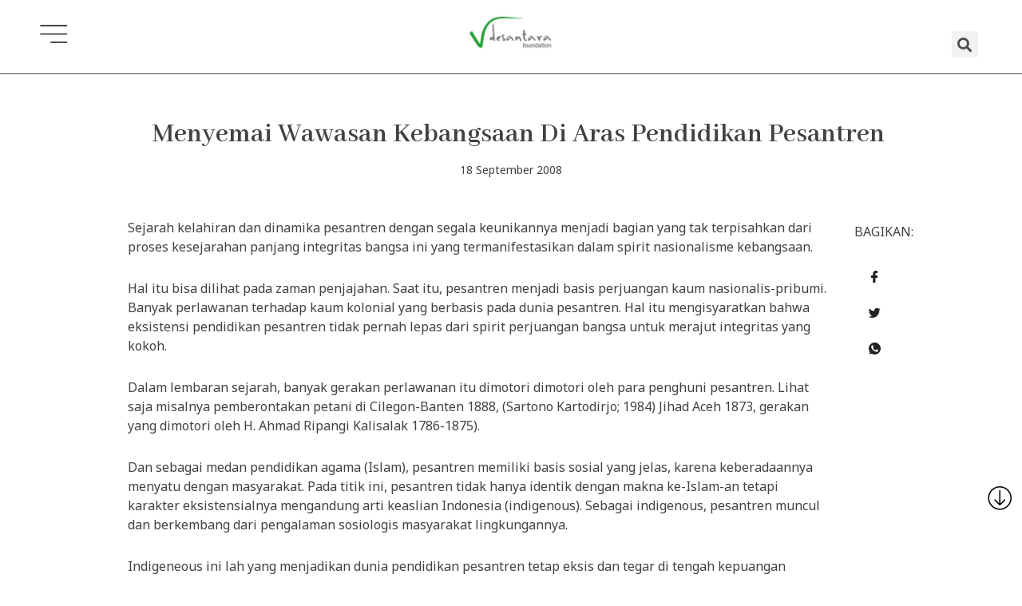

--- FILE ---
content_type: text/css
request_url: https://desantara.or.id/wp-content/uploads/elementor/css/post-1823.css?ver=1708323967
body_size: 542
content:
.elementor-1823 .elementor-element.elementor-element-56bada0 > .elementor-container{max-width:1000px;}.elementor-1823 .elementor-element.elementor-element-56bada0{margin-top:50px;margin-bottom:100px;}.elementor-1823 .elementor-element.elementor-element-0ab1f22 > .elementor-element-populated{padding:0px 0px 0px 0px;}.elementor-1823 .elementor-element.elementor-element-3a9304c{text-align:center;}.elementor-1823 .elementor-element.elementor-element-3a9304c .elementor-heading-title{color:var( --e-global-color-518b5d1 );font-family:"Abhaya Libre", Sans-serif;font-size:35px;font-weight:600;line-height:1.5em;}.elementor-1823 .elementor-element.elementor-element-3a9304c > .elementor-widget-container{margin:0px 0px 0px 0px;padding:0px 0px 0px 18px;}.elementor-1823 .elementor-element.elementor-element-07fb566 .elementor-icon-list-icon{width:14px;}.elementor-1823 .elementor-element.elementor-element-07fb566 .elementor-icon-list-icon i{font-size:14px;}.elementor-1823 .elementor-element.elementor-element-07fb566 .elementor-icon-list-icon svg{--e-icon-list-icon-size:14px;}.elementor-1823 .elementor-element.elementor-element-07fb566 .elementor-icon-list-text, .elementor-1823 .elementor-element.elementor-element-07fb566 .elementor-icon-list-text a{color:var( --e-global-color-518b5d1 );}.elementor-1823 .elementor-element.elementor-element-07fb566 .elementor-icon-list-item{font-family:"Noto Sans", Sans-serif;font-size:14px;font-weight:400;}.elementor-1823 .elementor-element.elementor-element-07fb566 > .elementor-widget-container{margin:-14px 0px 0px 0px;}.elementor-1823 .elementor-element.elementor-element-8429997{margin-top:25px;margin-bottom:0px;}.elementor-1823 .elementor-element.elementor-element-7500786 > .elementor-element-populated{padding:3px 20px 0px 20px;}.elementor-1823 .elementor-element.elementor-element-86a1b93{color:var( --e-global-color-518b5d1 );font-family:"Noto Sans", Sans-serif;font-size:16px;font-weight:400;line-height:1.5em;}.elementor-1823 .elementor-element.elementor-element-19979eb{text-align:center;}.elementor-1823 .elementor-element.elementor-element-19979eb .elementor-heading-title{color:var( --e-global-color-518b5d1 );font-family:"Noto Sans", Sans-serif;font-size:16px;font-weight:400;}.elementor-1823 .elementor-element.elementor-element-ed7d026 .ekit_socialshare{text-align:center;}.elementor-1823 .elementor-element.elementor-element-ed7d026 .elementor-repeater-item-7004cf1 > a{color:#222222;}.elementor-1823 .elementor-element.elementor-element-ed7d026 .elementor-repeater-item-7004cf1 > a svg path{stroke:#222222;fill:#222222;}.elementor-1823 .elementor-element.elementor-element-ed7d026 .elementor-repeater-item-7004cf1 > a:hover{border-style:dashed;border-width:1px 1px 1px 1px;}.elementor-1823 .elementor-element.elementor-element-ed7d026 .elementor-repeater-item-55f31dd > a{color:#222222;}.elementor-1823 .elementor-element.elementor-element-ed7d026 .elementor-repeater-item-55f31dd > a svg path{stroke:#222222;fill:#222222;}.elementor-1823 .elementor-element.elementor-element-ed7d026 .elementor-repeater-item-55f31dd > a:hover{border-style:dashed;border-width:1px 1px 1px 1px;}.elementor-1823 .elementor-element.elementor-element-ed7d026 .elementor-repeater-item-fd6017b > a{color:#222222;}.elementor-1823 .elementor-element.elementor-element-ed7d026 .elementor-repeater-item-fd6017b > a svg path{stroke:#222222;fill:#222222;}.elementor-1823 .elementor-element.elementor-element-ed7d026 .elementor-repeater-item-fd6017b > a:hover{border-style:dashed;border-width:1px 1px 1px 1px;}.elementor-1823 .elementor-element.elementor-element-ed7d026 .ekit_socialshare > li > a{text-align:center;text-decoration:none;border-radius:50% 50% 50% 50%;width:40px;height:40px;line-height:40px;}.elementor-1823 .elementor-element.elementor-element-ed7d026 .ekit_socialshare > li{display:block;margin:5px 5px 5px 5px;}@media(min-width:768px){.elementor-1823 .elementor-element.elementor-element-7500786{width:92.041%;}.elementor-1823 .elementor-element.elementor-element-c366566{width:7.859%;}}@media(max-width:767px){.elementor-1823 .elementor-element.elementor-element-56bada0{margin-top:50px;margin-bottom:100px;}.elementor-1823 .elementor-element.elementor-element-3a9304c{text-align:left;}.elementor-1823 .elementor-element.elementor-element-3a9304c .elementor-heading-title{font-size:30px;line-height:1.4em;}.elementor-1823 .elementor-element.elementor-element-07fb566 > .elementor-widget-container{margin:-8px 0px 0px 0px;padding:0px 0px 0px 19px;}.elementor-1823 .elementor-element.elementor-element-7500786 > .elementor-element-populated{margin:20px 0px 0px 0px;--e-column-margin-right:0px;--e-column-margin-left:0px;padding:0px 10px 0px 10px;}.elementor-1823 .elementor-element.elementor-element-86a1b93{font-size:16px;line-height:1.5em;}.elementor-1823 .elementor-element.elementor-element-19979eb{text-align:right;}.elementor-1823 .elementor-element.elementor-element-19979eb > .elementor-widget-container{margin:0px 10px -9px 0px;}.elementor-1823 .elementor-element.elementor-element-ed7d026 .ekit_socialshare{text-align:right;}.elementor-1823 .elementor-element.elementor-element-ed7d026 .ekit_socialshare > li{display:inline-block;}}

--- FILE ---
content_type: text/css
request_url: https://desantara.or.id/wp-content/uploads/elementor/css/post-47.css?ver=1708323737
body_size: 578
content:
.elementor-47 .elementor-element.elementor-element-7998e4f > .elementor-container{max-width:300px;}.elementor-47 .elementor-element.elementor-element-7998e4f{margin-top:50px;margin-bottom:0px;padding:0px 0px 20px 0px;z-index:1;}.elementor-47 .elementor-element.elementor-element-01ad225 > .elementor-element-populated{margin:0px 0px 0px 0px;--e-column-margin-right:0px;--e-column-margin-left:0px;padding:0px 0px 0px 0px;}.elementor-47 .elementor-element.elementor-element-355a0c7 .elementor-button{font-family:"Abhaya Libre", Sans-serif;font-size:25px;font-weight:500;fill:var( --e-global-color-518b5d1 );color:var( --e-global-color-518b5d1 );background-color:#61CE7000;padding:0px 0px 0px 20px;}.elementor-47 .elementor-element.elementor-element-355a0c7 > .elementor-widget-container{margin:0px 0px 0px 0px;}.elementor-47 .elementor-element.elementor-element-33d19ce .elementor-button{font-family:"Abhaya Libre", Sans-serif;font-size:25px;font-weight:500;fill:var( --e-global-color-518b5d1 );color:var( --e-global-color-518b5d1 );background-color:#61CE7000;padding:0px 0px 0px 20px;}.elementor-47 .elementor-element.elementor-element-eac76a0 .elementor-heading-title{color:var( --e-global-color-518b5d1 );font-family:"Abhaya Libre", Sans-serif;font-size:20px;font-weight:500;}.elementor-47 .elementor-element.elementor-element-eac76a0 > .elementor-widget-container{margin:30px 0px 0px 20px;}.elementor-47 .elementor-element.elementor-element-c0380b7{--grid-column-gap:30px;--grid-row-gap:9px;}.elementor-47 .elementor-element.elementor-element-c0380b7 .elementor-post__title, .elementor-47 .elementor-element.elementor-element-c0380b7 .elementor-post__title a{color:var( --e-global-color-518b5d1 );font-family:"Abhaya Libre", Sans-serif;font-size:16px;font-weight:600;}.elementor-47 .elementor-element.elementor-element-c0380b7 .elementor-post__title{margin-bottom:0px;}.elementor-47 .elementor-element.elementor-element-c0380b7 .elementor-pagination{text-align:center;font-family:var( --e-global-typography-728b3fd-font-family ), Sans-serif;font-size:var( --e-global-typography-728b3fd-font-size );font-weight:var( --e-global-typography-728b3fd-font-weight );line-height:var( --e-global-typography-728b3fd-line-height );letter-spacing:var( --e-global-typography-728b3fd-letter-spacing );word-spacing:var( --e-global-typography-728b3fd-word-spacing );margin-top:30px;}body:not(.rtl) .elementor-47 .elementor-element.elementor-element-c0380b7 .elementor-pagination .page-numbers:not(:first-child){margin-left:calc( 10px/2 );}body:not(.rtl) .elementor-47 .elementor-element.elementor-element-c0380b7 .elementor-pagination .page-numbers:not(:last-child){margin-right:calc( 10px/2 );}body.rtl .elementor-47 .elementor-element.elementor-element-c0380b7 .elementor-pagination .page-numbers:not(:first-child){margin-right:calc( 10px/2 );}body.rtl .elementor-47 .elementor-element.elementor-element-c0380b7 .elementor-pagination .page-numbers:not(:last-child){margin-left:calc( 10px/2 );}.elementor-47 .elementor-element.elementor-element-c0380b7 > .elementor-widget-container{margin:0px 0px 0px 30px;}.elementor-47 .elementor-element.elementor-element-7386221 .elementor-heading-title{color:var( --e-global-color-518b5d1 );font-family:"Abhaya Libre", Sans-serif;font-size:20px;font-weight:500;}.elementor-47 .elementor-element.elementor-element-7386221 > .elementor-widget-container{margin:0px 0px 0px 20px;}.elementor-47 .elementor-element.elementor-element-224087c .elementor-heading-title{color:var( --e-global-color-518b5d1 );font-family:"Abhaya Libre", Sans-serif;font-size:20px;font-weight:500;}.elementor-47 .elementor-element.elementor-element-224087c > .elementor-widget-container{margin:0px 0px 0px 20px;}#elementor-popup-modal-47 .dialog-message{width:350px;height:100vh;align-items:flex-start;}#elementor-popup-modal-47{justify-content:flex-start;align-items:flex-start;}#elementor-popup-modal-47 .dialog-close-button{display:flex;top:3.4%;font-size:22px;}#elementor-popup-modal-47 .dialog-widget-content{animation-duration:0.5s;background-color:#FFFFFF;box-shadow:2px 8px 31px -4px rgba(0,0,0,0.2);margin:-4px 0px 0px 0px;}body:not(.rtl) #elementor-popup-modal-47 .dialog-close-button{right:8.6%;}body.rtl #elementor-popup-modal-47 .dialog-close-button{left:8.6%;}@media(max-width:1024px){.elementor-47 .elementor-element.elementor-element-c0380b7 .elementor-pagination{font-size:var( --e-global-typography-728b3fd-font-size );line-height:var( --e-global-typography-728b3fd-line-height );letter-spacing:var( --e-global-typography-728b3fd-letter-spacing );word-spacing:var( --e-global-typography-728b3fd-word-spacing );}}@media(max-width:767px){.elementor-47 .elementor-element.elementor-element-355a0c7 .elementor-button{font-size:25px;}.elementor-47 .elementor-element.elementor-element-33d19ce .elementor-button{font-size:25px;}.elementor-47 .elementor-element.elementor-element-c0380b7 .elementor-pagination{font-size:var( --e-global-typography-728b3fd-font-size );line-height:var( --e-global-typography-728b3fd-line-height );letter-spacing:var( --e-global-typography-728b3fd-letter-spacing );word-spacing:var( --e-global-typography-728b3fd-word-spacing );}#elementor-popup-modal-47 .dialog-message{width:275px;}}